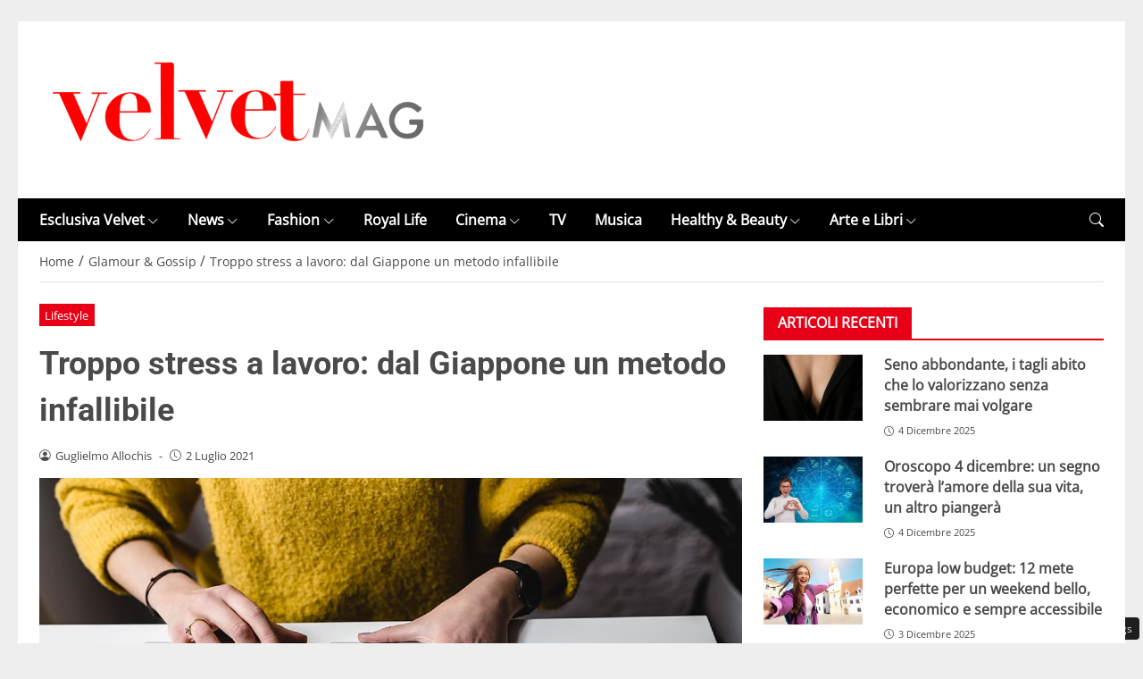

--- FILE ---
content_type: application/javascript
request_url: https://www.velvetmag.it/wp-content/plugins/tb-wonderads/assets/wads.js
body_size: 1731
content:
var wonderads;
var hideTimeout;

document.addEventListener("DOMContentLoaded", function() {
    'use strict';

    window.wonderads = {

        getPushContentApi: function () {
            if (!wonderads.isMobile()) {
                return false;
            }
            console.log('wads init');

            var sitename = window.location.host.replace('www.', '');
            
            fetch('https://dashboard.wonderads.cloud/api/check_pushly?sitename=' + sitename)
                .then(function(response) {
                    if (!response.ok) throw new Error('Network response was not ok');
                    return response.json();
                })
                .then(function(data) {
                    console.log(data);
                    if (data && data.length) {
                        var data_single = data[Math.floor((Math.random() * data.length))];
                        if (!wonderads.isTheSameUrl(data_single.link)) {
                            window.current_push = data_single;
                            wonderads.start(data_single);
                        }
                    }
                })
                .catch(function(error) {
                    console.error('Error:', error);
                });
        },

        isTheSameUrl: function(link){
            return window.location.href.includes(link);
        },

        sendReportClick: function () {
            if (!window.current_push) return;
            window.current_push.sitename = window.location.host.replace('www.','');

            fetch('https://dashboard.wonderads.cloud/api/click_pushly', {
                method: 'POST',
                headers: {
                    'Content-Type': 'application/json; charset=utf-8'
                },
                body: JSON.stringify(window.current_push)
            })
            .then(function(response) { return response.json(); })
            .then(function(data) { console.log(data); })
            .catch(function(errMsg) { console.log(errMsg); });
        },

        sendReportImpression: function () {
            if (!window.current_push) return;
            window.current_push.sitename = window.location.host.replace('www.','');

            fetch('https://dashboard.wonderads.cloud/api/impression_pushly', {
                method: 'POST',
                headers: {
                    'Content-Type': 'application/json; charset=utf-8'
                },
                body: JSON.stringify(window.current_push)
            })
            .then(function(response) { return response.json(); })
            .then(function(data) { console.log(data); })
            .catch(function(errMsg) { console.log(errMsg); });
        },

        isMobile: function() {
            return /Android|webOS|iPhone|iPad|iPod|BlackBerry|IEMobile|Opera Mini/i.test(navigator.userAgent);
        },

        close: function (push_id) {
            clearTimeout(hideTimeout);
            var container = document.querySelector('.wonderads_container');
            if (container) {
                container.style.transition = "opacity 0.4s";
                container.style.opacity = 0;
                setTimeout(function(){
                    container.style.display = 'none';
                }, 400);
            }
        },

        toggle: function(){
            var content = document.querySelector('.wonderads_content');
            var toggleBtn = document.querySelector('.wonderads_toggle'); // o .wads_toggle se usi classi miste
            
            if (content) {
                // Simulazione slideToggle (basica)
                if (window.getComputedStyle(content).display === 'none') {
                    content.style.display = 'block';
                    if (toggleBtn) toggleBtn.classList.remove('closed');
                } else {
                    content.style.display = 'none';
                    if (toggleBtn) toggleBtn.classList.add('closed');
                }
            }
        },

        create: function(data){
            let template = wonderads.getTemplate(data);
            console.log('wads append');
            document.body.insertAdjacentHTML('beforeend', template.template);
        },

        start: function (data) {
            console.log('wads ready');
            
            var scrollHandler = function() {
                hideTimeout = setTimeout(function () {
                    var container = document.querySelector('.wonderads_container');
                    if (container) {
                         container.style.transition = "opacity 0.4s";
                         container.style.opacity = 0;
                         setTimeout(function() { container.style.display = 'none'; }, 400);
                    }
                }, 120000);

                if (window.scrollY > 600) {
                    wonderads.create(data);
                    window.removeEventListener('scroll', scrollHandler);
                }
            };

            window.addEventListener('scroll', scrollHandler);
        },

        redirect: function (push_id, url, content_id, redir) {
            if (redir === undefined) redir = 'php'; 

            wonderads.sendReportClick();
            
            var container = document.querySelector('.wonderads_container');
            if(container) {
                container.style.display = 'none';
            }

            var link = document.createElement("a");
            link.referrerPolicy = "no-referrer";
            link.rel = "noreferrer";
            link.target = '_blank';
            link.href = url;
            document.body.appendChild(link);
            link.click();
            document.body.removeChild(link);
        },

        getTemplate: function(data){
            let view = 'wads_box'; 
            var objtemplate = {};
            if(view == 'wads_box'){
                objtemplate = {
                    template : `<div class="wonderads_container">
                          <div id="wonderads_${view}">
                            <a href="javascript:void(0);" id="wonderads_toggle" class="wonderads_toggle" onclick="wonderads.toggle();"></a>
                            <div class="wonderads_content">
                              <div class="wonderads_image" onclick="wonderads.redirect('${data.id}','${data.link}','${data.id}', 'js');">
                                <img src="${data.image}" alt="${data.title}">
                              </div>
                              <div class="wonderads_body" onclick="wonderads.redirect('${data.id}','${data.link}','${data.id}', 'js');">
                                <div class="wonderads_title" style="line-height: 1.2;"><a href="javascript:void(0);">${data.title}</a></div>
                                <div class="wonderads_description" style="padding-bottom: 10px;padding-top: 5px;color: black;" >${data.subtitle}</div>
                              </div>
                              <a href="javascript:void(0);" id="wonderads_close" class="wonderads_close" onclick="wonderads.close('${data.id}','${data.id}');"></a>
                            </div>
                          </div></div>`
                }
            }
            return objtemplate;     
        }, 
    };
    
    // Init
    if (wonderads.isMobile()) {
        wonderads.getPushContentApi();
    }
});